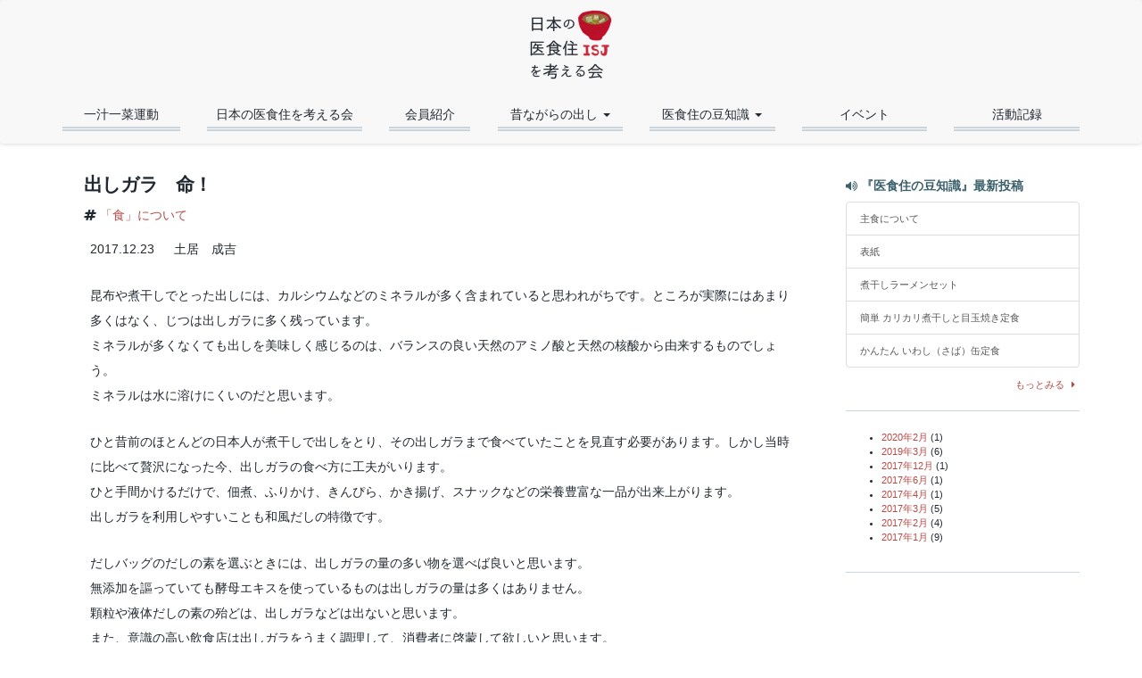

--- FILE ---
content_type: text/html; charset=UTF-8
request_url: https://nipponisj.com/tips/02-food/592
body_size: 7752
content:
<!DOCTYPE html>
<html lang="ja">
<head>
	<meta charset="utf-8">
	<meta http-equiv="X-UA-Compatible" content="IE=edge">
	<meta name="viewport" content="width=device-width, initial-scale=1, minimum-scale=1, maximum-scale=1, user-scalable=no" />
	<meta property="og:title" content="出しガラ　命！ | 日本の医食住を考える会" />
	<meta property="og:description" content="2017.12.23  　 土居　成吉昆布や煮干しでとった出しには、カルシウムなどのミネラルが多く含まれていると思われがちです。ところが実際にはあまり多くはなく、じつは出しガラに多く残っています。 ミネラルが多くなくても出しを美味しく感じるのは、バランスの良い天..." />
	<meta property="og:type" content="article" />
	<meta property="og:url" content="https://nipponisj.com/tips/02-food/592" />
	<meta property="og:image" content="https://nipponisj.com/wp-content/themes/nipponisj/icon/apple-touch-icon.png" />
	<meta property="og:site_name" content="日本の医食住を考える会" />

	<meta name="google-site-verification" content="svogLd2fQqW2Y8g0bWXBP1MiNjzcc_j1Xh4d06QZiCQ" />

	<meta name="twitter:card" content="summary" />
	<meta name="twitter:site" content="" />
	<meta name="twitter:title" content="出しガラ　命！ | 日本の医食住を考える会" />
	<meta name="twitter:description" content="2017.12.23  　 土居　成吉昆布や煮干しでとった出しには、カルシウムなどのミネラルが多く含まれていると思われがちです。ところが実際にはあまり多くはなく、じつは出しガラに多く残っています。 ミネラルが多くなくても出しを美味しく感じるのは、バランスの良い天..." />
	<meta name="twitter:image" content="https://nipponisj.com/wp-content/themes/nipponisj/icon/apple-touch-icon.png" />

	<meta name="apple-mobile-web-app-title" content="医食住" />

    <title>出しガラ　命！   日本の医食住を考える会</title>
	
	<link rel="shortcut icon" href="https://nipponisj.com/wp-content/themes/nipponisj/icon/favicon.ico" type="image/x-icon">
	<link rel="apple-touch-icon" href="https://nipponisj.com/wp-content/themes/nipponisj/icon/apple-touch-icon.png">
	<link rel="apple-touch-icon" sizes="57x57" href="https://nipponisj.com/wp-content/themes/nipponisj/icon/apple-touch-icon-57x57.png">
	<link rel="apple-touch-icon" sizes="72x72" href="https://nipponisj.com/wp-content/themes/nipponisj/icon/apple-touch-icon-72x72.png">
	<link rel="apple-touch-icon" sizes="76x76" href="https://nipponisj.com/wp-content/themes/nipponisj/icon/apple-touch-icon-76x76.png">
	<link rel="apple-touch-icon" sizes="114x114" href="https://nipponisj.com/wp-content/themes/nipponisj/icon/apple-touch-icon-114x114.png">
	<link rel="apple-touch-icon" sizes="120x120" href="https://nipponisj.com/wp-content/themes/nipponisj/icon/apple-touch-icon-120x120.png">
	<link rel="apple-touch-icon" sizes="144x144" href="https://nipponisj.com/wp-content/themes/nipponisj/icon/apple-touch-icon-144x144.png">
	<link rel="apple-touch-icon" sizes="152x152" href="https://nipponisj.com/wp-content/themes/nipponisj/icon/apple-touch-icon-152x152.png">

	<link href="https://nipponisj.com/wp-content/themes/nipponisj/css/style.css?v=1" rel="stylesheet">
	<link href="https://nipponisj.com/wp-content/themes/nipponisj/font-awesome/css/font-awesome.min.css" rel="stylesheet" type="text/css">
	<!-- HTML5 Shim and Respond.js IE8 support of HTML5 elements and media queries -->
	<!--[if lt IE 9]>
	<script src="https://oss.maxcdn.com/libs/html5shiv/3.7.0/html5shiv.js"></script>
	<script src="https://oss.maxcdn.com/libs/respond.js/1.4.2/respond.min.js"></script>
	<![endif]-->

	<script src="https://nipponisj.com/wp-content/themes/nipponisj/js/vendor/jquery.js"></script>
	<script src="https://nipponisj.com/wp-content/themes/nipponisj/js/vendor/lodash.min.js"></script>
	<script src="https://nipponisj.com/wp-content/themes/nipponisj/js/vendor/bootstrap.min.js"></script>
	<meta name='robots' content='max-image-preview:large' />
<link rel="alternate" type="application/rss+xml" title="日本の医食住を考える会 &raquo; フィード" href="https://nipponisj.com/feed" />
<link rel="alternate" type="application/rss+xml" title="日本の医食住を考える会 &raquo; コメントフィード" href="https://nipponisj.com/comments/feed" />
<script type="text/javascript">
window._wpemojiSettings = {"baseUrl":"https:\/\/s.w.org\/images\/core\/emoji\/14.0.0\/72x72\/","ext":".png","svgUrl":"https:\/\/s.w.org\/images\/core\/emoji\/14.0.0\/svg\/","svgExt":".svg","source":{"concatemoji":"https:\/\/nipponisj.com\/wp-includes\/js\/wp-emoji-release.min.js?ver=6.3"}};
/*! This file is auto-generated */
!function(i,n){var o,s,e;function c(e){try{var t={supportTests:e,timestamp:(new Date).valueOf()};sessionStorage.setItem(o,JSON.stringify(t))}catch(e){}}function p(e,t,n){e.clearRect(0,0,e.canvas.width,e.canvas.height),e.fillText(t,0,0);var t=new Uint32Array(e.getImageData(0,0,e.canvas.width,e.canvas.height).data),r=(e.clearRect(0,0,e.canvas.width,e.canvas.height),e.fillText(n,0,0),new Uint32Array(e.getImageData(0,0,e.canvas.width,e.canvas.height).data));return t.every(function(e,t){return e===r[t]})}function u(e,t,n){switch(t){case"flag":return n(e,"\ud83c\udff3\ufe0f\u200d\u26a7\ufe0f","\ud83c\udff3\ufe0f\u200b\u26a7\ufe0f")?!1:!n(e,"\ud83c\uddfa\ud83c\uddf3","\ud83c\uddfa\u200b\ud83c\uddf3")&&!n(e,"\ud83c\udff4\udb40\udc67\udb40\udc62\udb40\udc65\udb40\udc6e\udb40\udc67\udb40\udc7f","\ud83c\udff4\u200b\udb40\udc67\u200b\udb40\udc62\u200b\udb40\udc65\u200b\udb40\udc6e\u200b\udb40\udc67\u200b\udb40\udc7f");case"emoji":return!n(e,"\ud83e\udef1\ud83c\udffb\u200d\ud83e\udef2\ud83c\udfff","\ud83e\udef1\ud83c\udffb\u200b\ud83e\udef2\ud83c\udfff")}return!1}function f(e,t,n){var r="undefined"!=typeof WorkerGlobalScope&&self instanceof WorkerGlobalScope?new OffscreenCanvas(300,150):i.createElement("canvas"),a=r.getContext("2d",{willReadFrequently:!0}),o=(a.textBaseline="top",a.font="600 32px Arial",{});return e.forEach(function(e){o[e]=t(a,e,n)}),o}function t(e){var t=i.createElement("script");t.src=e,t.defer=!0,i.head.appendChild(t)}"undefined"!=typeof Promise&&(o="wpEmojiSettingsSupports",s=["flag","emoji"],n.supports={everything:!0,everythingExceptFlag:!0},e=new Promise(function(e){i.addEventListener("DOMContentLoaded",e,{once:!0})}),new Promise(function(t){var n=function(){try{var e=JSON.parse(sessionStorage.getItem(o));if("object"==typeof e&&"number"==typeof e.timestamp&&(new Date).valueOf()<e.timestamp+604800&&"object"==typeof e.supportTests)return e.supportTests}catch(e){}return null}();if(!n){if("undefined"!=typeof Worker&&"undefined"!=typeof OffscreenCanvas&&"undefined"!=typeof URL&&URL.createObjectURL&&"undefined"!=typeof Blob)try{var e="postMessage("+f.toString()+"("+[JSON.stringify(s),u.toString(),p.toString()].join(",")+"));",r=new Blob([e],{type:"text/javascript"}),a=new Worker(URL.createObjectURL(r),{name:"wpTestEmojiSupports"});return void(a.onmessage=function(e){c(n=e.data),a.terminate(),t(n)})}catch(e){}c(n=f(s,u,p))}t(n)}).then(function(e){for(var t in e)n.supports[t]=e[t],n.supports.everything=n.supports.everything&&n.supports[t],"flag"!==t&&(n.supports.everythingExceptFlag=n.supports.everythingExceptFlag&&n.supports[t]);n.supports.everythingExceptFlag=n.supports.everythingExceptFlag&&!n.supports.flag,n.DOMReady=!1,n.readyCallback=function(){n.DOMReady=!0}}).then(function(){return e}).then(function(){var e;n.supports.everything||(n.readyCallback(),(e=n.source||{}).concatemoji?t(e.concatemoji):e.wpemoji&&e.twemoji&&(t(e.twemoji),t(e.wpemoji)))}))}((window,document),window._wpemojiSettings);
</script>
<style type="text/css">
img.wp-smiley,
img.emoji {
	display: inline !important;
	border: none !important;
	box-shadow: none !important;
	height: 1em !important;
	width: 1em !important;
	margin: 0 0.07em !important;
	vertical-align: -0.1em !important;
	background: none !important;
	padding: 0 !important;
}
</style>
	<link rel='stylesheet' id='wp-block-library-css' href='https://nipponisj.com/wp-includes/css/dist/block-library/style.min.css?ver=6.3' type='text/css' media='all' />
<style id='classic-theme-styles-inline-css' type='text/css'>
/*! This file is auto-generated */
.wp-block-button__link{color:#fff;background-color:#32373c;border-radius:9999px;box-shadow:none;text-decoration:none;padding:calc(.667em + 2px) calc(1.333em + 2px);font-size:1.125em}.wp-block-file__button{background:#32373c;color:#fff;text-decoration:none}
</style>
<style id='global-styles-inline-css' type='text/css'>
body{--wp--preset--color--black: #000000;--wp--preset--color--cyan-bluish-gray: #abb8c3;--wp--preset--color--white: #ffffff;--wp--preset--color--pale-pink: #f78da7;--wp--preset--color--vivid-red: #cf2e2e;--wp--preset--color--luminous-vivid-orange: #ff6900;--wp--preset--color--luminous-vivid-amber: #fcb900;--wp--preset--color--light-green-cyan: #7bdcb5;--wp--preset--color--vivid-green-cyan: #00d084;--wp--preset--color--pale-cyan-blue: #8ed1fc;--wp--preset--color--vivid-cyan-blue: #0693e3;--wp--preset--color--vivid-purple: #9b51e0;--wp--preset--gradient--vivid-cyan-blue-to-vivid-purple: linear-gradient(135deg,rgba(6,147,227,1) 0%,rgb(155,81,224) 100%);--wp--preset--gradient--light-green-cyan-to-vivid-green-cyan: linear-gradient(135deg,rgb(122,220,180) 0%,rgb(0,208,130) 100%);--wp--preset--gradient--luminous-vivid-amber-to-luminous-vivid-orange: linear-gradient(135deg,rgba(252,185,0,1) 0%,rgba(255,105,0,1) 100%);--wp--preset--gradient--luminous-vivid-orange-to-vivid-red: linear-gradient(135deg,rgba(255,105,0,1) 0%,rgb(207,46,46) 100%);--wp--preset--gradient--very-light-gray-to-cyan-bluish-gray: linear-gradient(135deg,rgb(238,238,238) 0%,rgb(169,184,195) 100%);--wp--preset--gradient--cool-to-warm-spectrum: linear-gradient(135deg,rgb(74,234,220) 0%,rgb(151,120,209) 20%,rgb(207,42,186) 40%,rgb(238,44,130) 60%,rgb(251,105,98) 80%,rgb(254,248,76) 100%);--wp--preset--gradient--blush-light-purple: linear-gradient(135deg,rgb(255,206,236) 0%,rgb(152,150,240) 100%);--wp--preset--gradient--blush-bordeaux: linear-gradient(135deg,rgb(254,205,165) 0%,rgb(254,45,45) 50%,rgb(107,0,62) 100%);--wp--preset--gradient--luminous-dusk: linear-gradient(135deg,rgb(255,203,112) 0%,rgb(199,81,192) 50%,rgb(65,88,208) 100%);--wp--preset--gradient--pale-ocean: linear-gradient(135deg,rgb(255,245,203) 0%,rgb(182,227,212) 50%,rgb(51,167,181) 100%);--wp--preset--gradient--electric-grass: linear-gradient(135deg,rgb(202,248,128) 0%,rgb(113,206,126) 100%);--wp--preset--gradient--midnight: linear-gradient(135deg,rgb(2,3,129) 0%,rgb(40,116,252) 100%);--wp--preset--font-size--small: 13px;--wp--preset--font-size--medium: 20px;--wp--preset--font-size--large: 36px;--wp--preset--font-size--x-large: 42px;--wp--preset--spacing--20: 0.44rem;--wp--preset--spacing--30: 0.67rem;--wp--preset--spacing--40: 1rem;--wp--preset--spacing--50: 1.5rem;--wp--preset--spacing--60: 2.25rem;--wp--preset--spacing--70: 3.38rem;--wp--preset--spacing--80: 5.06rem;--wp--preset--shadow--natural: 6px 6px 9px rgba(0, 0, 0, 0.2);--wp--preset--shadow--deep: 12px 12px 50px rgba(0, 0, 0, 0.4);--wp--preset--shadow--sharp: 6px 6px 0px rgba(0, 0, 0, 0.2);--wp--preset--shadow--outlined: 6px 6px 0px -3px rgba(255, 255, 255, 1), 6px 6px rgba(0, 0, 0, 1);--wp--preset--shadow--crisp: 6px 6px 0px rgba(0, 0, 0, 1);}:where(.is-layout-flex){gap: 0.5em;}:where(.is-layout-grid){gap: 0.5em;}body .is-layout-flow > .alignleft{float: left;margin-inline-start: 0;margin-inline-end: 2em;}body .is-layout-flow > .alignright{float: right;margin-inline-start: 2em;margin-inline-end: 0;}body .is-layout-flow > .aligncenter{margin-left: auto !important;margin-right: auto !important;}body .is-layout-constrained > .alignleft{float: left;margin-inline-start: 0;margin-inline-end: 2em;}body .is-layout-constrained > .alignright{float: right;margin-inline-start: 2em;margin-inline-end: 0;}body .is-layout-constrained > .aligncenter{margin-left: auto !important;margin-right: auto !important;}body .is-layout-constrained > :where(:not(.alignleft):not(.alignright):not(.alignfull)){max-width: var(--wp--style--global--content-size);margin-left: auto !important;margin-right: auto !important;}body .is-layout-constrained > .alignwide{max-width: var(--wp--style--global--wide-size);}body .is-layout-flex{display: flex;}body .is-layout-flex{flex-wrap: wrap;align-items: center;}body .is-layout-flex > *{margin: 0;}body .is-layout-grid{display: grid;}body .is-layout-grid > *{margin: 0;}:where(.wp-block-columns.is-layout-flex){gap: 2em;}:where(.wp-block-columns.is-layout-grid){gap: 2em;}:where(.wp-block-post-template.is-layout-flex){gap: 1.25em;}:where(.wp-block-post-template.is-layout-grid){gap: 1.25em;}.has-black-color{color: var(--wp--preset--color--black) !important;}.has-cyan-bluish-gray-color{color: var(--wp--preset--color--cyan-bluish-gray) !important;}.has-white-color{color: var(--wp--preset--color--white) !important;}.has-pale-pink-color{color: var(--wp--preset--color--pale-pink) !important;}.has-vivid-red-color{color: var(--wp--preset--color--vivid-red) !important;}.has-luminous-vivid-orange-color{color: var(--wp--preset--color--luminous-vivid-orange) !important;}.has-luminous-vivid-amber-color{color: var(--wp--preset--color--luminous-vivid-amber) !important;}.has-light-green-cyan-color{color: var(--wp--preset--color--light-green-cyan) !important;}.has-vivid-green-cyan-color{color: var(--wp--preset--color--vivid-green-cyan) !important;}.has-pale-cyan-blue-color{color: var(--wp--preset--color--pale-cyan-blue) !important;}.has-vivid-cyan-blue-color{color: var(--wp--preset--color--vivid-cyan-blue) !important;}.has-vivid-purple-color{color: var(--wp--preset--color--vivid-purple) !important;}.has-black-background-color{background-color: var(--wp--preset--color--black) !important;}.has-cyan-bluish-gray-background-color{background-color: var(--wp--preset--color--cyan-bluish-gray) !important;}.has-white-background-color{background-color: var(--wp--preset--color--white) !important;}.has-pale-pink-background-color{background-color: var(--wp--preset--color--pale-pink) !important;}.has-vivid-red-background-color{background-color: var(--wp--preset--color--vivid-red) !important;}.has-luminous-vivid-orange-background-color{background-color: var(--wp--preset--color--luminous-vivid-orange) !important;}.has-luminous-vivid-amber-background-color{background-color: var(--wp--preset--color--luminous-vivid-amber) !important;}.has-light-green-cyan-background-color{background-color: var(--wp--preset--color--light-green-cyan) !important;}.has-vivid-green-cyan-background-color{background-color: var(--wp--preset--color--vivid-green-cyan) !important;}.has-pale-cyan-blue-background-color{background-color: var(--wp--preset--color--pale-cyan-blue) !important;}.has-vivid-cyan-blue-background-color{background-color: var(--wp--preset--color--vivid-cyan-blue) !important;}.has-vivid-purple-background-color{background-color: var(--wp--preset--color--vivid-purple) !important;}.has-black-border-color{border-color: var(--wp--preset--color--black) !important;}.has-cyan-bluish-gray-border-color{border-color: var(--wp--preset--color--cyan-bluish-gray) !important;}.has-white-border-color{border-color: var(--wp--preset--color--white) !important;}.has-pale-pink-border-color{border-color: var(--wp--preset--color--pale-pink) !important;}.has-vivid-red-border-color{border-color: var(--wp--preset--color--vivid-red) !important;}.has-luminous-vivid-orange-border-color{border-color: var(--wp--preset--color--luminous-vivid-orange) !important;}.has-luminous-vivid-amber-border-color{border-color: var(--wp--preset--color--luminous-vivid-amber) !important;}.has-light-green-cyan-border-color{border-color: var(--wp--preset--color--light-green-cyan) !important;}.has-vivid-green-cyan-border-color{border-color: var(--wp--preset--color--vivid-green-cyan) !important;}.has-pale-cyan-blue-border-color{border-color: var(--wp--preset--color--pale-cyan-blue) !important;}.has-vivid-cyan-blue-border-color{border-color: var(--wp--preset--color--vivid-cyan-blue) !important;}.has-vivid-purple-border-color{border-color: var(--wp--preset--color--vivid-purple) !important;}.has-vivid-cyan-blue-to-vivid-purple-gradient-background{background: var(--wp--preset--gradient--vivid-cyan-blue-to-vivid-purple) !important;}.has-light-green-cyan-to-vivid-green-cyan-gradient-background{background: var(--wp--preset--gradient--light-green-cyan-to-vivid-green-cyan) !important;}.has-luminous-vivid-amber-to-luminous-vivid-orange-gradient-background{background: var(--wp--preset--gradient--luminous-vivid-amber-to-luminous-vivid-orange) !important;}.has-luminous-vivid-orange-to-vivid-red-gradient-background{background: var(--wp--preset--gradient--luminous-vivid-orange-to-vivid-red) !important;}.has-very-light-gray-to-cyan-bluish-gray-gradient-background{background: var(--wp--preset--gradient--very-light-gray-to-cyan-bluish-gray) !important;}.has-cool-to-warm-spectrum-gradient-background{background: var(--wp--preset--gradient--cool-to-warm-spectrum) !important;}.has-blush-light-purple-gradient-background{background: var(--wp--preset--gradient--blush-light-purple) !important;}.has-blush-bordeaux-gradient-background{background: var(--wp--preset--gradient--blush-bordeaux) !important;}.has-luminous-dusk-gradient-background{background: var(--wp--preset--gradient--luminous-dusk) !important;}.has-pale-ocean-gradient-background{background: var(--wp--preset--gradient--pale-ocean) !important;}.has-electric-grass-gradient-background{background: var(--wp--preset--gradient--electric-grass) !important;}.has-midnight-gradient-background{background: var(--wp--preset--gradient--midnight) !important;}.has-small-font-size{font-size: var(--wp--preset--font-size--small) !important;}.has-medium-font-size{font-size: var(--wp--preset--font-size--medium) !important;}.has-large-font-size{font-size: var(--wp--preset--font-size--large) !important;}.has-x-large-font-size{font-size: var(--wp--preset--font-size--x-large) !important;}
.wp-block-navigation a:where(:not(.wp-element-button)){color: inherit;}
:where(.wp-block-post-template.is-layout-flex){gap: 1.25em;}:where(.wp-block-post-template.is-layout-grid){gap: 1.25em;}
:where(.wp-block-columns.is-layout-flex){gap: 2em;}:where(.wp-block-columns.is-layout-grid){gap: 2em;}
.wp-block-pullquote{font-size: 1.5em;line-height: 1.6;}
</style>
<link rel="https://api.w.org/" href="https://nipponisj.com/wp-json/" /><link rel="alternate" type="application/json" href="https://nipponisj.com/wp-json/wp/v2/posts/592" /><link rel="EditURI" type="application/rsd+xml" title="RSD" href="https://nipponisj.com/xmlrpc.php?rsd" />
<meta name="generator" content="WordPress 6.3" />
<link rel="canonical" href="https://nipponisj.com/tips/02-food/592" />
<link rel='shortlink' href='https://nipponisj.com/?p=592' />
<link rel="alternate" type="application/json+oembed" href="https://nipponisj.com/wp-json/oembed/1.0/embed?url=https%3A%2F%2Fnipponisj.com%2Ftips%2F02-food%2F592" />
<link rel="alternate" type="text/xml+oembed" href="https://nipponisj.com/wp-json/oembed/1.0/embed?url=https%3A%2F%2Fnipponisj.com%2Ftips%2F02-food%2F592&#038;format=xml" />
<style type="text/css">.recentcomments a{display:inline !important;padding:0 !important;margin:0 !important;}</style></head>
<body id="page-top" class="post-template-default single single-post postid-592 single-format-standard" data-spy="scroll" data-target="#navbar-default" data-offset="100">
    <!-- Header -->
    <header>
		<!-- Navigation -->
		<nav id="navbar-default" class="navbar navbar-default">
			<div class="container">
				<div class="row">
					<div class="col-sm-12 text-center">
						<h1>
							<a href="https://nipponisj.com/">
								<img src="https://nipponisj.com/wp-content/themes/nipponisj/img/logo.png" alt="日本の医食住を考える会" width="100%" />
							</a>
						</h1>
					</div>
				</div>
				<div id="header-menu" class="non-printable">
					<div class="row">
						<div class="col-md-5 col-sm-12 col-xs-12">
							<div class="row">
								<div class="col-md-4 col-sm-4 col-xs-5">
									<a class="menu-button" href="/food">一汁一菜運動</a>
								</div>
								<div class="col-md-5 col-sm-5 col-xs-7">
									<a class="menu-button" href="/about">日本の医食住を考える会</a>
								</div>
								<div class="col-md-3 col-sm-3 col-xs-6 col-sm-offset-0 col-xs-offset-3">
									<a class="menu-button" href="/member">会員紹介</a>
								</div>
							</div>
						</div>
						<div class="col-md-7 col-sm-12 col-xs-12">
							<div class="row">
								<div class="col-md-3 col-sm-3 col-xs-6">
									<div class="dropdown">
										<div class="menu-button dropdown-toggle" data-href="/昔ながらの出し" type="button" id="dropdownMenuHeader1" data-toggle="dropdown" aria-haspopup="true" aria-expanded="false">
											昔ながらの出し
											<span class="caret"></span>
										</div>
										<ul class="dropdown-menu" aria-labelledby="dropdownMenuHeader1">
											<li><a data-href="/昔ながらの出し/出しの必要性" href="https://nipponisj.com/%e6%98%94%e3%81%aa%e3%81%8c%e3%82%89%e3%81%ae%e5%87%ba%e3%81%97/%e5%87%ba%e3%81%97%e3%81%ae%e5%bf%85%e8%a6%81%e6%80%a7">出しの必要性</a></li><li><a data-href="/昔ながらの出し/日本人と出し" href="https://nipponisj.com/%e6%98%94%e3%81%aa%e3%81%8c%e3%82%89%e3%81%ae%e5%87%ba%e3%81%97/%e6%97%a5%e6%9c%ac%e4%ba%ba%e3%81%a8%e5%87%ba%e3%81%97">日本人と出し</a></li><li><a data-href="/昔ながらの出し/自分で出しをとる" href="https://nipponisj.com/%e6%98%94%e3%81%aa%e3%81%8c%e3%82%89%e3%81%ae%e5%87%ba%e3%81%97/%e8%87%aa%e5%88%86%e3%81%a7%e5%87%ba%e3%81%97%e3%82%92%e3%81%a8%e3%82%8b">自分で出しをとる</a></li><li><a data-href="/昔ながらの出し/和食と出し" href="https://nipponisj.com/%e6%98%94%e3%81%aa%e3%81%8c%e3%82%89%e3%81%ae%e5%87%ba%e3%81%97/%e5%92%8c%e9%a3%9f%e3%81%a8%e5%87%ba%e3%81%97">和食と出し</a></li>										</ul>
									</div>
								</div>
								<div class="col-md-3 col-sm-3 col-xs-6">
									<div class="dropdown">
										<div class="menu-button dropdown-toggle" data-href="/category/tips" type="button" id="dropdownMenuHeader2" data-toggle="dropdown" aria-haspopup="true" aria-expanded="false">
											医食住の豆知識
											<span class="caret"></span>
										</div>
										<ul class="dropdown-menu" aria-labelledby="dropdownMenuHeader2">
											<li><a data-href="/category/tips/01-medical-care" href="https://nipponisj.com/category/tips/01-medical-care">「医」について</a></li><li><a data-href="/category/tips/02-food" href="https://nipponisj.com/category/tips/02-food">「食」について</a></li><li><a data-href="/category/tips/03-shelter" href="https://nipponisj.com/category/tips/03-shelter">「住」について</a></li><li><a data-href="/category/tips/04-recipe" href="https://nipponisj.com/category/tips/04-recipe">栄養スコア付きレシピ</a></li><li><a data-href="/category/tips/05-others" href="https://nipponisj.com/category/tips/05-others">その他</a></li>										</ul>
									</div>
								</div>
								<div class="col-md-3 col-sm-3 col-xs-6">
									<a class="menu-button" href="/category/event">イベント</a>
								</div>
								<div class="col-md-3 col-sm-3 col-xs-6">
									<a class="menu-button" href="/category/records">活動記録</a>
								</div>
							</div>
						</div>
					</div>
				</div>
			</div>
		</nav>
		<!-- Navigation -->
		<nav id="navbar-fixed" class="navbar navbar-default navbar-fixed-top hidden-mode non-printable">
			<div class="container">
				<div class="row">
					<div class="col-md-4 col-sm-6 col-xs-8">
						<h2>
							<a href="/"><img src="https://nipponisj.com/wp-content/themes/nipponisj/img/title.png" alt="日本の医食住を考える会" width="100%" /></a>
						</h2>
					</div>
					<div class="col-md-8 col-sm-6 col-xs-4 text-right">
				        <div class="dropdown">
				          <div class="dropdown-toggle" id="dropdownMenuSubHeader" data-toggle="dropdown" role="button" aria-haspopup="true" aria-expanded="false">
					          <i class="fa fa-bars" aria-hidden="true"></i>
				          </div>
				          <ul class="dropdown-menu dropdown-menu-right" aria-labelledby="dropdownMenuSubHeader">
							<li><a class="menu-button" href="/food">一汁一菜運動</a></li>
				            <li role="separator" class="divider"></li>
							<li><a class="menu-button" href="/about">日本の医食住を考える会</a></li>
							<li><a class="menu-button" href="/member">会員紹介</a></li>
				            <li role="separator" class="divider"></li>
							<li class="dropdown-header">昔ながらの出し</li>
							<li><a data-href="/昔ながらの出し/出しの必要性" href="https://nipponisj.com/%e6%98%94%e3%81%aa%e3%81%8c%e3%82%89%e3%81%ae%e5%87%ba%e3%81%97/%e5%87%ba%e3%81%97%e3%81%ae%e5%bf%85%e8%a6%81%e6%80%a7">出しの必要性</a></li><li><a data-href="/昔ながらの出し/日本人と出し" href="https://nipponisj.com/%e6%98%94%e3%81%aa%e3%81%8c%e3%82%89%e3%81%ae%e5%87%ba%e3%81%97/%e6%97%a5%e6%9c%ac%e4%ba%ba%e3%81%a8%e5%87%ba%e3%81%97">日本人と出し</a></li><li><a data-href="/昔ながらの出し/自分で出しをとる" href="https://nipponisj.com/%e6%98%94%e3%81%aa%e3%81%8c%e3%82%89%e3%81%ae%e5%87%ba%e3%81%97/%e8%87%aa%e5%88%86%e3%81%a7%e5%87%ba%e3%81%97%e3%82%92%e3%81%a8%e3%82%8b">自分で出しをとる</a></li><li><a data-href="/昔ながらの出し/和食と出し" href="https://nipponisj.com/%e6%98%94%e3%81%aa%e3%81%8c%e3%82%89%e3%81%ae%e5%87%ba%e3%81%97/%e5%92%8c%e9%a3%9f%e3%81%a8%e5%87%ba%e3%81%97">和食と出し</a></li>				            <li role="separator" class="divider"></li>
							<li class="dropdown-header">医食住の豆知識</li>
							<li><a data-href="/category/tips/01-medical-care" href="https://nipponisj.com/category/tips/01-medical-care">「医」について</a></li><li><a data-href="/category/tips/02-food" href="https://nipponisj.com/category/tips/02-food">「食」について</a></li><li><a data-href="/category/tips/03-shelter" href="https://nipponisj.com/category/tips/03-shelter">「住」について</a></li><li><a data-href="/category/tips/04-recipe" href="https://nipponisj.com/category/tips/04-recipe">栄養スコア付きレシピ</a></li><li><a data-href="/category/tips/05-others" href="https://nipponisj.com/category/tips/05-others">その他</a></li>							<li><a class="menu-button" href="/category/event">イベント</a></li>
				            <li role="separator" class="divider"></li>
							<li><a class="menu-button" href="/category/records">活動記録</a></li>
				          </ul>
				        </div>
					</div>
				</div>
			</div>
		</nav>
	</header>
<!-- section -->
<section id ="single">
  <div class="container">
	<div class="row">
		<div class="col-md-9">
								<h2 class="title">出しガラ　命！</h2>
					<div class=info-box>
												<span class="category"><i class="fa fa-hashtag" aria-hidden="true"></i> <a href="https://nipponisj.com/category/tips/02-food" rel="category tag">「食」について</a></span>
					</div>
					<div class="contents">
						<p>2017.12.23  　 土居　成吉</p>
<p>昆布や煮干しでとった出しには、カルシウムなどのミネラルが多く含まれていると思われがちです。ところが実際にはあまり多くはなく、じつは出しガラに多く残っています。<br />
 ミネラルが多くなくても出しを美味しく感じるのは、バランスの良い天然のアミノ酸と天然の核酸から由来するものでしょう。<br />
ミネラルは水に溶けにくいのだと思います。 </p>
<p>ひと昔前のほとんどの日本人が煮干しで出しをとり、その出しガラまで食べていたことを見直す必要があります。しかし当時に比べて贅沢になった今、出しガラの食べ方に工夫がいります。<br />
ひと手間かけるだけで、佃煮、ふりかけ、きんぴら、かき揚げ、スナックなどの栄養豊富な一品が出来上がります。<br />
出しガラを利用しやすいことも和風だしの特徴です。 </p>
<p>だしバッグのだしの素を選ぶときには、出しガラの量の多い物を選べば良いと思います。<br />
無添加を謳っていても酵母エキスを使っているものは出しガラの量は多くはありません。<br />
顆粒や液体だしの素の殆どは、出しガラなどは出ないと思います。<br />
また、意識の高い飲食店は出しガラをうまく調理して、消費者に啓蒙して欲しいと思います。<br />
 本当においしい出しは、出しガラをみるとわかります。 </p>
					</div>
					<!-- post navigation -->
					<div class="post-navigation row">
						<div class="col-xs-6 text-left">
													<a href="https://nipponisj.com/tips/440" rel="prev"><i class="fa fa-caret-left" aria-hidden="true"></i> ドベネックの桶〜栄養素のバランス〜</a>												</div>
						<div class="col-xs-6 text-right">
													<a href="https://nipponisj.com/tips/02-food/675" rel="next">主食について <i class="fa fa-caret-right" aria-hidden="true"></i></a>												</div>
					</div>
					<!-- /post navigation -->
									</div>
		<div class="col-md-3">
			<!-- sidebar -->
<div id="sidebar">
	<div class="box">
		<h2><i class="fa fa-volume-up" aria-hidden="true"></i> 『医食住の豆知識』最新投稿</h2>
		<div class="list-group">
					<a class="list-group-item" href="https://nipponisj.com/tips/02-food/675">
				主食について			</a>
					<a class="list-group-item" href="https://nipponisj.com/tips/04-recipe/671">
				表紙			</a>
					<a class="list-group-item" href="https://nipponisj.com/tips/04-recipe/668">
				煮干しラーメンセット			</a>
					<a class="list-group-item" href="https://nipponisj.com/tips/04-recipe/665">
				簡単 カリカリ煮干しと目玉焼き定食　			</a>
					<a class="list-group-item" href="https://nipponisj.com/tips/04-recipe/662">
				かんたん いわし（さば）缶定食			</a>
				</div>
				<div class="more"><a href="/category/tips">もっとみる <i class="fa fa-fw fa-caret-right"><span>もっとみる</span></i></a></div>
			</div>
	<div class="box">
		<ul>
			<li><a href='https://nipponisj.com/date/2020/02?cat=8,6,7,10,12'>2020年2月</a>&nbsp;(1)</li>
	<li><a href='https://nipponisj.com/date/2019/03?cat=8,6,7,10,12'>2019年3月</a>&nbsp;(6)</li>
	<li><a href='https://nipponisj.com/date/2017/12?cat=8,6,7,10,12'>2017年12月</a>&nbsp;(1)</li>
	<li><a href='https://nipponisj.com/date/2017/06?cat=8,6,7,10,12'>2017年6月</a>&nbsp;(1)</li>
	<li><a href='https://nipponisj.com/date/2017/04?cat=8,6,7,10,12'>2017年4月</a>&nbsp;(1)</li>
	<li><a href='https://nipponisj.com/date/2017/03?cat=8,6,7,10,12'>2017年3月</a>&nbsp;(5)</li>
	<li><a href='https://nipponisj.com/date/2017/02?cat=8,6,7,10,12'>2017年2月</a>&nbsp;(4)</li>
	<li><a href='https://nipponisj.com/date/2017/01?cat=8,6,7,10,12'>2017年1月</a>&nbsp;(9)</li>
		</ul>
	</div>
</div>
<!-- /sidebar -->		</div>
	</div>
  </div>
</section>
<!-- /section -->
	<!-- Footer -->
    <footer class="text-center">
        <div class="footer-above">
            <div class="container">
                <div class="row">
					<div class="col-lg-12">
						<!-- breadcrumb -->
						<ol class="breadcrumb">
														<li><a href="/">ホーム</a></li>
														<li><a href="https://nipponisj.com/category/tips">医食住の豆知識</a></li>
														<li><a href="https://nipponisj.com/category/tips/02-food">「食」について</a></li>
														<li class="active">出しガラ　命！</li>
													</ol>
					</div>
        		</div>
            </div>
        </div>
        <div class="footer-below">
			<div class="container">
				<div class="row non-printable">
                    <div class="col-lg-12">
						<div class="contents-list">
							<ul class="list-inline">
								<li>
									<a href="/sitepolicy">
										このサイトについて
									</a>
								</li>
								<li>
									<a href="/sitemap">
										サイトマップ
									</a>
								</li>
							</ul>
						</div>
                    </div>
                </div>
				<div class="row">
                    <div class="col-lg-12 text-center">
                        <div class="chopstick-box">
							<img src="https://nipponisj.com/wp-content/themes/nipponisj/img/chopstick.png" width="100%" />
	                    </div>
                    </div>
                    <div class="col-lg-12">
                        <address>Copyright &copy; 日本の医食住を考える会 2026</address>
                    </div>
                </div>
				<div class="row console non-printable">
                    <div class="col-lg-12">
						<p class="small">
							This page is for
							<span class="pc">pc</span>
							<span class="tab">tablet</span>
							<span class="sp">smartphone</span>
							devices
						</p>
					</div>
                </div>
            </div>
        </div>
    </footer>


    <div id="scroll-top" class="scroll-top page-scroll non-printable">
        <a class="animation-scroll" href="#page-top">
        	<i class="fa fa-caret-up fa-3x" aria-hidden="true"><span class="hidden">ページトップへ</span></i>
        	<span class="totop">TOP</span>
        </a>
    </div>

		<!-- Custom Theme JavaScript -->
	<script src="https://nipponisj.com/wp-content/themes/nipponisj/js/scripts.js?v=1"></script>
</body>
</html>


--- FILE ---
content_type: application/javascript
request_url: https://nipponisj.com/wp-content/themes/nipponisj/js/scripts.js?v=1
body_size: 640
content:
$(function(){var o=$("header .navbar-collapse"),e=$("header .dropdown");$("body").on("click","a.animation-scroll",function(o){var e=$(this);if(0!==$(e.attr("href")).length){var a=$(e.attr("href")).offset().top;"#page-top"==e.attr("href")&&(a=0),$("html, body").stop().animate({scrollTop:a},750),o.preventDefault()}}),$(window).scroll(function(){o.hasClass("in")&&$(".navbar-toggle:visible").click(),e.each(function(o){$(this).hasClass("open")&&$(this).find(".dropdown-toggle:first").click()})});var a=!1,n=!1,t=!1;"none"==$(".pc").css("display")?"none"==$(".sp").css("display")?n=!0:t=!0:a=!0;var s=!0,d=window.location.pathname,l=$("#scroll-top"),r=$("#navbar-fixed");$(window).on("scroll",function(o){if(0!==$("section").length){var e=$("section").offset().top-r.height();t&&s&&"/"!=d&&""!=d&&"/index.html"!=d&&(s=!1,$("html,body").animate({scrollTop:e},500,function(){}));var a=$(window).scrollTop();a>=e?(l.hasClass("hidden-mode")&&l.removeClass("hidden-mode"),r.hasClass("hidden-mode")&&r.removeClass("hidden-mode")):(l.hasClass("hidden-mode")||l.addClass("hidden-mode"),r.hasClass("hidden-mode")||r.addClass("hidden-mode"))}});var c=setTimeout(function(){return $(window).trigger("scroll"),clearTimeout(c),!1},500);$("img").on("contextmenu",function(){return!1});var h;$(".post-block img").on("touchstart",function(){h=setTimeout(function(){return clearTimeout(h),!1},100)}),$(".post-block img").on("touchend",function(){return clearTimeout(h),!1});var f=decodeURIComponent(window.location.pathname);$('a[href="'+f+'"]').addClass("active"),$('[data-href="'+f+'"]').addClass("active");var m=f.split("/");if(m.length>2)for(f="",i=1;i<m.length;i++)f+="/"+m[i],$('a[href="'+f+'"]').addClass("active"),$('[data-href="'+f+'"]').addClass("active")});